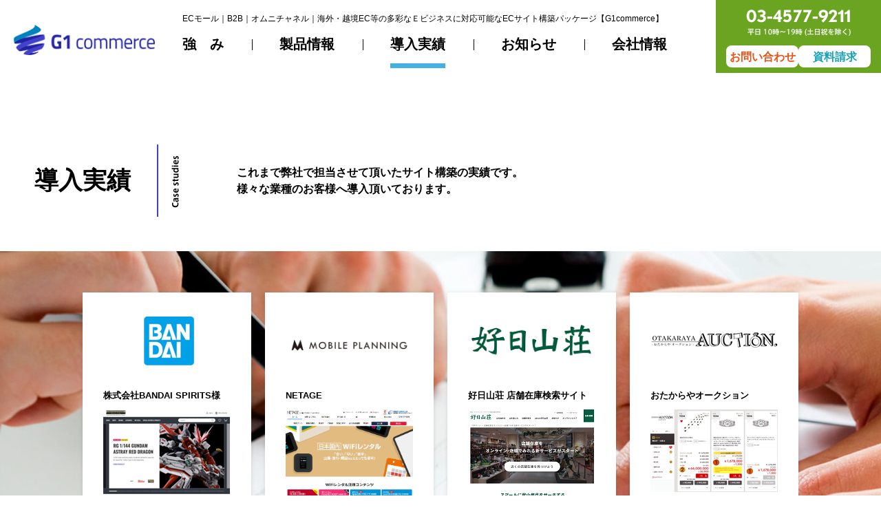

--- FILE ---
content_type: text/html; charset=UTF-8
request_url: https://www.g1commerce.jp/jisseki/
body_size: 17053
content:
<!DOCTYPE html>
<html lang="ja">
    <head>
        <meta http-equiv="X-UA-Compatible" content="IE=edge">
        <meta charset="UTF-8">
        <meta name="description" content="テナント型ECモールやB2B（法人向けWEBサイト）、OMO（オムニチャネル対応）、海外展開（越境EC）、レンタルEC等の多彩なＥビジネスに対応可能なECサイト構築プラットフォーム【G1commerce】の導入実績のページです。｜ECサイト構築ならG1commerce">
        <meta name="keywords" content="実績,ノウハウ,EC業界20年,ECサイト構築,テナント型,ECモール構築,B2B,OMO,オムニチャネル対応,レンタルEC,プラットフォーム,Eビジネス,G1,ジーワン,UZEN,ユゼン">
        <meta name="viewport" content="width=device-width, user-scalable=no, initial-scale=1">
        <title>導入実績::G1 commerce</title>
        <link rel="shortcut icon" href="/favicon.ico" type="image/x-icon">
        <link rel="stylesheet" href="/css/reset.css" type="text/css" media="all">
        <link rel="stylesheet" href="/css/common.css" type="text/css" media="all">
        <link rel="stylesheet" href="/css/common_sp.css" type="text/css" media="all">
        <link rel="stylesheet" href="/css/jisseki.css" type="text/css" media="all">
        <link href="https://fonts.googleapis.com/css?family=Roboto" rel="stylesheet">
        <script type="text/javascript" src="https://ajax.googleapis.com/ajax/libs/jquery/1.11.1/jquery.min.js"></script>
        <script type="text/javascript" src="https://cdnjs.cloudflare.com/ajax/libs/jquery-easing/1.4.1/jquery.easing.min.js"></script>
        <script type="text/javascript" src="/js/imagesloaded.js"></script>
        <script type="text/javascript" src="/js/include.js"></script>
        <script type="text/javascript" src="/js/jquery.matchHeight.js"></script>
        <script type="text/javascript" src="/js/common.js"></script>
        <!-- Google Tag Manager -->
        <script>(function(w,d,s,l,i){w[l]=w[l]||[];w[l].push({'gtm.start':
        new Date().getTime(),event:'gtm.js'});var f=d.getElementsByTagName(s)[0],
        j=d.createElement(s),dl=l!='dataLayer'?'&l='+l:'';j.async=true;j.src=
        'https://www.googletagmanager.com/gtm.js?id='+i+dl;f.parentNode.insertBefore(j,f);
        })(window,document,'script','dataLayer','GTM-KTSSWSM3');</script>
        <!-- End Google Tag Manager -->
        <script>
            $(window).on('load resize', function() {
                $('#sec_01 ul li').matchHeight();
            });
                
            $(window).load(function() {
                function scrollEvent(){
                    if( window.matchMedia('(max-width:640px)').matches ){
                        var scr_top = $(document).scrollTop() + window.innerHeight - 160;
                    } else {
                        var scr_top = $(document).scrollTop() + window.innerHeight - 200;
                    }
                    if(scr_top > $('#sec_01').offset().top){
                        $('#sec_01').addClass('show');
                    }
                    if(scr_top > $('#contact').offset().top){
                        $('#contact').addClass('show');
                    }
                }
                
                window.addEventListener('scroll', function(e){
                    scrollEvent();
                });
                setTimeout(function(){
                    scrollEvent();
                },400);
            });
        </script>
    </head>

    <body ontouchstart="">
        <!-- Google Tag Manager (noscript) -->
        <noscript><iframe src="https://www.googletagmanager.com/ns.html?id=GTM-KTSSWSM3"
        height="0" width="0" style="display:none;visibility:hidden"></iframe></noscript>
        <!-- End Google Tag Manager (noscript) -->
        <div id="fadeAll"></div><div id="progress"><div id="progressBar"></div></div>
        <div id="preload">
            <img src="/images/jisseki/heading.png">
            <img src="/images/jisseki/01_bg.jpg">
        </div>
        
        <script type="text/javascript">writeHTML('/include/header.html');$('header ul li:eq(4) a').addClass('current');</script>
            
            <section class="heading">
                <h1>導入実績</h1>
                <p>これまで弊社で担当させて頂いたサイト構築の実績です。<br>様々な業種のお客様へ導入頂いております。</p>
            </section>
            
            <section id="sec_01">
                <ul>
        <!--
                    <li class="heading">
                        <span>企業名</span>
                    </li>
        -->
                
        <!--
                    <li class="heading">
                        <span>ブランドサイト<br>ECサイト</span>
                    </li>
        -->
                <li id="n00026">
<div class="image"><a href="https://p-bandai.com/" target="_blank"><img src="/cmsdesigner/viewimg.php?entryname=jisseki1&amp;entryid=00026&amp;fileid=00000002&amp;/BSP%E3%83%AD%E3%82%B4.png" alt=""></a></div>
<div class="name">株式会社BANDAI SPIRITS様</div>
<a href="https://p-bandai.com/" target="_blank" class="capture"><img src="/cmsdesigner/viewimg.php?entryname=jisseki1&amp;entryid=00026&amp;fileid=00000001&amp;/BSP%E3%83%88%E3%83%83%E3%83%97%E3%83%9A%E3%83%BC%E3%82%B8.png" alt="" class="capture"></a><p>【Global EC Pratform】<br />
海外各エリアのEC運用基盤を一元化したグローバル統合ECプラットフォームを構築</p>
</li><li id="n00022">
<div class="image"><a href="https://www.netage.ne.jp/" target="_blank"><img src="/cmsdesigner/viewimg.php?entryname=jisseki1&amp;entryid=00022&amp;fileid=00000002&amp;/mp_logo.png" alt=""></a></div>
<div class="name">NETAGE</div>
<a href="https://www.netage.ne.jp/" target="_blank" class="capture"><img src="/cmsdesigner/viewimg.php?entryname=jisseki1&amp;entryid=00022&amp;fileid=00000001&amp;/mp_top.png" alt="" class="capture"></a><p>【レンタルECサイト構築】<br />
株式会社モバイルプランニング様の、Wifi端末レンタルECサイト（B2C/B2B）</p>
</li><li id="n00021">
<div class="image"><a href="https://www.kojitusanso.jp/support/search/" target="_blank"><img src="/cmsdesigner/viewimg.php?entryname=jisseki1&amp;entryid=00021&amp;fileid=00000002&amp;/%E5%A5%BD%E6%97%A5%E5%B1%B1%E8%8D%98%E3%83%AD%E3%82%B4_%E3%83%AA%E3%82%B5%E3%82%A4%E3%82%BA.png" alt=""></a></div>
<div class="name">好日山荘 店舗在庫検索サイト</div>
<a href="https://www.kojitusanso.jp/support/search/" target="_blank" class="capture"><img src="/cmsdesigner/viewimg.php?entryname=jisseki1&amp;entryid=00021&amp;fileid=00000001&amp;/%E5%A5%BD%E6%97%A5%E5%B1%B1%E8%8D%98%E3%82%AD%E3%83%A3%E3%83%97%E3%83%81%E3%83%A3_%E3%83%AA%E3%82%B5%E3%82%A4%E3%82%BA.png" alt="" class="capture"></a><p>【オムニ対応の基盤構築】<br />
登山・クライミング・アウトドア用品の総合専門店、好日山荘様の店舗在庫表示サービス</p>
</li><li id="n00025">
<div class="image"><a href="https://otakaraya-auction.net/guest/login/" target="_blank"><img src="/cmsdesigner/viewimg.php?entryname=jisseki1&amp;entryid=00025&amp;fileid=00000002&amp;/otakaraya_logo_%E3%83%AA%E3%82%B5%E3%82%A4%E3%82%BA.png" alt=""></a></div>
<div class="name">おたからやオークション</div>
<a href="https://otakaraya-auction.net/guest/login/" target="_blank" class="capture"><img src="/cmsdesigner/viewimg.php?entryname=jisseki1&amp;entryid=00025&amp;fileid=00000001&amp;/otakaraya_%E3%83%AA%E3%82%B5%E3%82%A4%E3%82%BA.png" alt="" class="capture"></a><p>【B2Bオークションサイト】<br />
株式会社いーふらん様の法人向けオークションサイトで、事前入札やライブオークションなどを実現しました</p>
</li><li id="n00019">
<div class="image"><a href="https://crossfor.online/" target="_blank"><img src="/cmsdesigner/viewimg.php?entryname=jisseki1&amp;entryid=00019&amp;fileid=00000002&amp;/%E3%82%AF%E3%83%AD%E3%82%B9%E3%83%95%E3%82%A9%E3%83%BC%E3%83%AD%E3%82%B4_%E3%83%AA%E3%83%AA%E3%82%B5%E3%82%A4%E3%82%BA.jpg" alt=""></a></div>
<div class="name">Crossfor for Business</div>
<a href="https://crossfor.online/" target="_blank" class="capture"><img src="/cmsdesigner/viewimg.php?entryname=jisseki1&amp;entryid=00019&amp;fileid=00000001&amp;/%E3%82%AF%E3%83%AD%E3%82%B9%E3%83%95%E3%82%A9%E3%83%BC%E3%82%B5%E3%82%A4%E3%83%88%E3%82%AD%E3%83%A3%E3%83%97%E3%83%81%E3%83%A3_%E3%83%AA%E3%82%B5%E3%82%A4%E3%82%BA.png" alt="" class="capture"></a><p>【B2BのECサイト構築】<br />
株式会社クロスフォー様の事業者様専用卸・仕入れサイト</p>
</li><li id="n00024">
<div class="image"><a href="https://www.eei.or.jp/" target="_blank"><img src="/cmsdesigner/viewimg.php?entryname=jisseki1&amp;entryid=00024&amp;fileid=00000002&amp;/EEI_logo_%E3%83%AA%E3%82%B5%E3%82%A4%E3%82%BA.png" alt=""></a></div>
<div class="name">電気工事技術講習センター</div>
<a href="https://www.eei.or.jp/" target="_blank" class="capture"><img src="/cmsdesigner/viewimg.php?entryname=jisseki1&amp;entryid=00024&amp;fileid=00000001&amp;/EEI_%E3%83%AA%E3%82%B5%E3%82%A4%E3%82%BA.png" alt="" class="capture"></a><p><br />
【講習受講申込サイト構築】<br />
一般財団法人電気工事技術講習センター様の講習申込サイト</p>
</li><li id="n00016">
<div class="image"><img src="/cmsdesigner/viewimg.php?entryname=jisseki1&amp;entryid=00016&amp;fileid=00000002&amp;/%E3%83%90%E3%83%A9%E3%83%B3%E3%82%B9%E3%82%B9%E3%82%BF%E3%82%A4%E3%83%AB%E3%83%AD%E3%82%B4_%E3%83%AA%E3%82%B5%E3%82%A4%E3%82%BA.png" alt=""></div>
<div class="name">BALANCE STYLE</div>
<img src="/cmsdesigner/viewimg.php?entryname=jisseki1&amp;entryid=00016&amp;fileid=00000001&amp;/%E3%83%90%E3%83%A9%E3%83%B3%E3%82%B9%E3%82%B9%E3%82%BF%E3%82%A4%E3%83%AB.png" alt="" class="capture"><p>【オムニ対応のEC構築】<br />
株式会社バランススタイル様の店舗連携したECサイト</p>
</li><li id="n00018">
<div class="image"><img src="/cmsdesigner/viewimg.php?entryname=jisseki1&amp;entryid=00018&amp;fileid=00000002&amp;/adastria%20korea%20logo.png" alt=""></div>
<div class="name">ADASTRIA korea</div>
<img src="/cmsdesigner/viewimg.php?entryname=jisseki1&amp;entryid=00018&amp;fileid=00000001&amp;/adastria%20korea%20shot.jpg" alt="" class="capture"><p>　<br />
【韓国のECサイト構築】<br />
株式会社アダストリア様の韓国ECサイトで、韓国の店舗や会員との連携まで実現</p>
</li><li id="n00001">
<div class="image"><img src="/cmsdesigner/viewimg.php?entryname=jisseki1&amp;entryid=00001&amp;fileid=00000002&amp;/logo_01.png" alt=""></div>
<div class="name">株式会社PARCO様</div>
<img src="/cmsdesigner/viewimg.php?entryname=jisseki1&amp;entryid=00001&amp;fileid=00000003&amp;/%E3%83%91%E3%83%AB%E3%82%B3%E3%82%AD%E3%83%A3%E3%83%97%E3%83%81%E3%83%A3.png" alt="" class="capture"><p>【ECコンサルとサイト構築】<br />
国内/越境ECに対応したモールシステムの提供（複数ショップ型ECモール）から国ごとのマーケティングまで支援し、POSレジとのAPI連携により最新のオムニチャネル運用を実現</p>
</li><li id="n00002">
<div class="image"><img src="/cmsdesigner/viewimg.php?entryname=jisseki1&amp;entryid=00002&amp;fileid=00000002&amp;/logo_02.png" alt=""></div>
<div class="name">株式会社アンファー様</div>
<img src="/cmsdesigner/viewimg.php?entryname=jisseki1&amp;entryid=00002&amp;fileid=00000003&amp;/%E3%82%A2%E3%83%B3%E3%83%95%E3%82%A1%E3%83%BC%E3%82%AD%E3%83%A3%E3%83%97%E3%83%81%E3%83%A3.png" alt="" class="capture"><p>【ECコンサルとサイト構築】<br />
韓国市場進出のコンサルティングからサイト構築（越境ECプラットフォーム）・運用までを実現</p>
</li><li id="n00007">
<div class="image"><img src="/cmsdesigner/viewimg.php?entryname=jisseki1&amp;entryid=00007&amp;fileid=00000001&amp;/logo_07.png" alt=""></div>
<div class="name">NHNエンターテインメント様</div>
<img src="/cmsdesigner/viewimg.php?entryname=jisseki1&amp;entryid=00007&amp;fileid=00000002&amp;/LOIT%E3%82%AD%E3%83%A3%E3%83%97%E3%83%81%E3%83%A3.png" alt="" class="capture"><p>【ECコンサルとモール構築】<br />
アパレルブランドの米国ショッピングモールをリニューアル、アジアヨーロッパ向けグローバルショッピングECモールを構築</p>
</li><li id="n00006">
<div class="image"><img src="/cmsdesigner/viewimg.php?entryname=jisseki1&amp;entryid=00006&amp;fileid=00000001&amp;/nikoand_logo.png" alt=""></div>
<div class="name">niko and. korea</div>
<img src="/cmsdesigner/viewimg.php?entryname=jisseki1&amp;entryid=00006&amp;fileid=00000002&amp;/nicoand%20korea%20shot.jpg" alt="" class="capture"><p>【韓国のECサイト構築】<br />
ファッションブランド<br />
niko and...の韓国ECサイトを構築</p>
</li><li id="n00003">
<div class="image"><img src="/cmsdesigner/viewimg.php?entryname=jisseki1&amp;entryid=00003&amp;fileid=00000001&amp;/jeanasis_logo.png" alt=""></div>
<div class="name">JEANASiS korea</div>
<img src="/cmsdesigner/viewimg.php?entryname=jisseki1&amp;entryid=00003&amp;fileid=00000002&amp;/jeanasis%20korea%20shot.jpg" alt="" class="capture"><p>【韓国のECサイト構築】<br />
ファッションブランド<br />
JEANASiSの韓国ECサイト構築</p>
</li><li id="n00012">
<div class="image"><img src="/cmsdesigner/viewimg.php?entryname=jisseki1&amp;entryid=00012&amp;fileid=00000002&amp;/logo_12.png" alt="ロッテ免税店"></div>
<div class="name">ロッテ免税店</div>
<img src="/cmsdesigner/viewimg.php?entryname=jisseki1&amp;entryid=00012&amp;fileid=00000001&amp;/%E3%83%AD%E3%83%83%E3%83%86%E5%85%8D%E7%A8%8E%E5%BA%97%E3%82%AD%E3%83%A3%E3%83%97%E3%83%81%E3%83%A3.jpg" alt="ロッテ免税店" class="capture"><p>【多言語対応EC構築】<br />
日本語、英語、中国語、韓国語など多言語対応のオンライン免税店</p>
</li><li id="n00011">
<div class="image"><a href="http://www.babafashion.com/en/" target="_blank"><img src="/cmsdesigner/viewimg.php?entryname=jisseki1&amp;entryid=00011&amp;fileid=00000002&amp;/logo_13.png" alt=""></a></div>
<div class="name">Baba Fashion</div>
<a href="http://www.babafashion.com/en/" target="_blank" class="capture"><img src="/cmsdesigner/viewimg.php?entryname=jisseki1&amp;entryid=00011&amp;fileid=00000001&amp;/BABA%E3%83%95%E3%82%A1%E3%83%83%E3%82%B7%E3%83%A7%E3%83%B3%E3%82%AD%E3%83%A3%E3%83%97%E3%83%81%E3%83%A3.jpg" alt="BABA FASHION" class="capture"></a><p>【ECモール構築】<br />
BABA FASHIONの公式オンラインモールとして6つのブランドを展開</p>
</li><li id="n00010">
<div class="image"><a href="https://www.zerogram.co.jp/" target="_blank"><img src="/cmsdesigner/viewimg.php?entryname=jisseki1&amp;entryid=00010&amp;fileid=00000002&amp;/zerogram_logo.png" alt=""></a></div>
<div class="name">ZEROGRAM</div>
<a href="https://www.zerogram.co.jp/" target="_blank" class="capture"><img src="/cmsdesigner/viewimg.php?entryname=jisseki1&amp;entryid=00010&amp;fileid=00000001&amp;/zerogram_site.png" alt="" class="capture"></a><p><br />
【ECサイト構築】<br />
自社ブランドの登山用品を販売するECサイト</p>
</li><li id="n00023">
<div class="image"><a href="https://bylynn.shop/" target="_blank"><img src="/cmsdesigner/viewimg.php?entryname=jisseki1&amp;entryid=00023&amp;fileid=00000002&amp;/lynn_logo_%E3%83%AA%E3%82%B5%E3%82%A4%E3%82%BA.jpg" alt=""></a></div>
<div class="name">LYNN COMPANY</div>
<a href="https://bylynn.shop/" target="_blank" class="capture"><img src="/cmsdesigner/viewimg.php?entryname=jisseki1&amp;entryid=00023&amp;fileid=00000001&amp;/lynn_site_%E3%83%AA%E3%82%B5%E3%82%A4%E3%82%BA.png" alt="" class="capture"></a><p>【海外ECサイト構築<br />
　／オムニチャネル対応】<br />
株式会社LYNN COMPANYのファッション専門ECサイトで、国内350店舗と連携したオムニチャネル対応を実現</p>
</li><li id="n00015">
<div class="image"><img src="/cmsdesigner/viewimg.php?entryname=jisseki1&amp;entryid=00015&amp;fileid=00000002&amp;/%E3%83%99%E3%83%AB%E3%83%BC%E3%83%8A_logo.png" alt=""></div>
<div class="name">RyuRyu mall</div>
<img src="/cmsdesigner/viewimg.php?entryname=jisseki1&amp;entryid=00015&amp;fileid=00000001&amp;/Ryuryumall.png" alt="" class="capture"><p>【テナント型ECモール構築】<br />
株式会社ベルーナ様のテナント出店可能なファッションECモールサイト</p>
</li>

                </ul>
            <p class="caution">※上記はこれまでUZENが日本・海外においてECプラットフォーム構築、コンサル、海外展開支援などを提供したお客様の一部です。</p>
            </section>
            
        <script type="text/javascript">writeHTML('/include/footer.html');</script>
        
    </body>
</html>


--- FILE ---
content_type: text/html; charset=UTF-8
request_url: https://www.g1commerce.jp/include/header.html?_=1768927566197
body_size: 3479
content:
   <header>
        <div class="wrapper">
            <h2 class="brand-logo"><a href="/"><img src="/images/common/header_logo.png" alt="G1 commerce"></a></h2>
            <h2 class="header-description PC">ECモール｜B2B｜オムニチャネル｜海外・越境EC等の多彩なＥビジネスに対応可能なECサイト構築パッケージ【G1commerce】</h2>
            <ul class="PC">
                <li><a href="/advantage/">強　み</a></li>
                <li class="devider"></li>
                <li><a href="/service/">製品情報</a></li>
                <li class="devider"></li>
                <li><a href="/jisseki/">導入実績</a></li>
                <li class="devider"></li>
<!--                  <li><a href="/uservoice/">お客様の声</a></li> -->
                <li><a href="/news/">お知らせ</a></li>
                <li class="devider"></li>
                <li><a href="/aboutus/">会社情報</a></li>
            </ul>

            <!-- <div class="contact PC">
                <img src="/images/common/header_tel.png" alt="03-4577-9211 平日 10時～19時 (土日祝を除く)">
                <a href="/contact/" style="background-color:white; color:#e85217; border-color: white;">お問い合わせ</a>
                <a href="/material/" style="background-color:white; color:#17a2b8; border-color: white;">資料請求</a>
            </div> -->

            <div class="contact PC">
                <img src="/images/common/header_tel.png" alt="03-4577-9211 平日 10時～19時 (土日祝を除く)">
                <div class="contact-buttons PC">
                    <a href="/contact/" style="background-color:white; color:#e85217; border-color: white;">お問い合わせ</a>
                    <a href="/material/" style="background-color:white; color:#17a2b8; border-color: white;">資料請求</a>
                </div>
            </div>

            <div class="mobile-btns-group SP">
                <a href="/contact/">
                      <span class="contact_sp SP"
                            style="background-color: #6aa421;"
                     >お問い合わせ
                    </span>
                </a>
                <a href="/material/">
                      <span class="contact_sp SP"
                            style="background-color: #17a2b8;"
                     >資料請求
                    </span>
                </a>             
                <!-- <img src="/images/common/header_tel_sp.png" alt="03-4577-9211 平日 10時～19時 (土日祝を除く)" class="contact_sp SP"> -->
            </div>
            <div id="menuBtn" class="SP"></div>
        </div>
        <div id="accordion_menu" class="SP">
            <div class="wrap">
                <div class="link"><a href="/advantage/">強　み</a></div>
                <div class="link"><a href="/service/">製品情報</a></div>
                <div class="link"><a href="/jisseki/">導入実績</a></div>
<!--                <div class="link"><a href="/uservoice/">お客様の声</a></div> -->
                <div class="link"><a href="/news/">お知らせ</a></div>
                <div class="link"><a href="/aboutus/">会社情報</a></div>
                <div class="link"><a href="/contact/">お問い合わせ</a></div>
                <div class="link"><a href="/privacy/">プライバシーポリシー</a></div>
            </div>
        </div>

    </header>
    <div id="spMenu_bg"></div>

--- FILE ---
content_type: text/html; charset=UTF-8
request_url: https://www.g1commerce.jp/include/footer.html?_=1768927566198
body_size: 4302
content:
    <section id="contact">
        <h2>お問い合わせ・資料請求・お見積り依頼</h2>
        <ul>
            <li>
                <h3>ECサイトのことなら何でもお気軽にご相談ください</h3>
                <div class="tel">03-4577-9211</div>
                <p>受付時間　平日10:00～19:00</p>
            </li>
            <li>
                <h3>メールフォームからのお問い合わせ</h3>
                <a href="/contact/" class="contact_btn">お問い合わせ</a>
            </li>
        </ul>
    </section>

    <footer>
        <div class="wrapper">
            <div class="logoWrap">
                <h2><a href="/"><img src="/images/common/footer_logo.png" alt="G1 commerce"></a></h2>
                <h3>ECモールも越境も。G1 commerce</h3>
                <p>私たちUZENの、モールにも国内・海外にも対応するECプラットフォーム「G1 commerce」は、御社ECやモールビジネス・越境ビジネスのステージアップはもちろん、新しい事業立ち上げ、アジア市場など海外展開まで実現いたします。 ‘オンラインでモノを買う‘という行為に付加価値を。</p>
            </div>
            <nav class="PC">
                <ul>
                    <li><a href="/advantage/">強み</a></li>
                    <li><a href="/service/">製品情報</a></li>
                    <li><a href="/jisseki/">導入実績</a></li>
                    <li><a href="/news/">お知らせ</a></li>
                    <li><a class="blank"></a></li>
                </ul>
                <ul>

                    <li><a href="/aboutus/">会社情報</a></li>
                    <li><a href="/contact/">お問い合わせ</a></li>
                    <li><a href="/privacy/">プライバシーポリシー</a></li>
                    <li><a href="/security/">情報セキュリティ基本方針</a></li>
                    <li><a href="https://www.ec-system-consulting.com/sales-saiyou" target="_blank">営業マーケ採用情報</a>／<a href="https://en-gage.net/uzen/" target="_blank">採用情報</a></li>
                </ul>
            </nav>
            <div class="companyWrap">
                <div class="is"><img src="/images/common/footer_is.png"><p>IS 640278 / ISO 27001</p></div>
                <div class="uzen">
                    <img src="/images/common/footer_uzen.png">
                    株式会社UZEN<br>〒108-0073 東京都港区三田2-7-12徳文堂ビル４F<br>TEL03-4577-9211（平日 10時～19時）
                </div>
                <div class="copyright">Copyright &copy; UZEN CORPORATION ALL Rights Reserved.</div>
            </div>
        </div>
    </footer>
    <div id="pagetopBtn"></div>

<!--個別タグ設置によるコメントアウト-->
    <!-- Google tag (gtag.js) -->
    <script async src="https://www.googletagmanager.com/gtag/js?id=G-Z561PYDXH4"></script>
    <script> window.dataLayer = window.dataLayer || [];
    function gtag(){dataLayer.push(arguments);}
    gtag('js', new Date());
    gtag('config', 'G-Z561PYDXH4');
    </script>

    <!-- Global site tag (gtag.js) - Google Analytics -->
    <script async src="https://www.googletagmanager.com/gtag/js?id=UA-197329516-1"></script>
    <script> window.dataLayer = window.dataLayer || [];
    function gtag(){dataLayer.push(arguments);}
    gtag('js', new Date()); gtag('config', 'UA-197329516-1');
    </script>

    <!-- Google Tag Manager by NAMU-->
    <!--<script>(function(w,d,s,l,i){w[l]=w[l]||[];w[l].push({'gtm.start':
    new Date().getTime(),event:'gtm.js'});var f=d.getElementsByTagName(s)[0],
    j=d.createElement(s),dl=l!='dataLayer'?'&l='+l:'';j.async=true;j.src=
    'https://www.googletagmanager.com/gtm.js?id='+i+dl;f.parentNode.insertBefore(j,f);
    })(window,document,'script','dataLayer','GTM-KTSSWSM3');</script>-->
    <!-- End Google Tag Manager -->

    <!-- Google Tag Manager (noscript) by NAMU-->
    <!--<noscript><iframe src="https://www.googletagmanager.com/ns.html?id=GTM-KTSSWSM3"
    height="0" width="0" style="display:none;visibility:hidden"></iframe></noscript>-->
    <!-- End Google Tag Manager (noscript) -->


--- FILE ---
content_type: text/css
request_url: https://www.g1commerce.jp/css/common.css
body_size: 10579
content:
@charset "UTF-8";
/* CSS Document */
html {
    height: 100%;
    background: #fff;
    font-size: 62.5%;
}

body {
    font-family: 'Hiragino Kaku Gothic ProN', 'ヒラギノ角ゴ ProN W3', Meiryo, メイリオ, Osaka, 'MS PGothic', arial, helvetica, sans-serif;
    position: relative;
    text-align: left;
    font-size: 1.6rem;
    line-height: 140%;
    color: #000;
    min-width: 1220px;
    margin: auto;
    height: 100%;
    line-break: strict;
    word-break: normal;
    word-wrap: break-word;
    -webkit-font-smoothing: antialiased;

    text-align: justify;
    text-justify: inter-ideograph;
}

.SP {
    display: none;
}

a {
    text-decoration: none;
    color: #444;
}

a img {
    transition: all 0.3s;
}

a.btn {
    font-family: 'Roboto', 'Hiragino Kaku Gothic ProN', 'ヒラギノ角ゴ ProN W3', Meiryo, メイリオ, Osaka, 'MS PGothic', arial, helvetica, sans-serif;
    background: #45b1e3;
    border-radius: 2px;
    font-size: 14px;
    font-weight: bold;
    line-height: 33px;
    height: 33px;
    width: 280px;
    display: block;
    color: #FFF;
    margin: 40px auto 0;
    text-align: center;
    transition: opacity 0.3s;
    position: relative;
}

a.btn.blank::after {
    content: '';
    position: absolute;
    right: 15px;
    top: 0;
    bottom: 0;
    margin: auto;
    background: url(/images/common/icon_blank2.png) right center no-repeat;
    width: 16px;
    height: 17px;
}
@media screen and (min-width:641px) {
    a:hover {
        text-decoration: underline;
    }

    a:hover img {
        opacity: 0.7;
    }

    a.btn:hover {
        text-decoration: none;
        opacity: 0.7;
    }

}

#container {
    max-width: 1980px;
    height: auto;
    margin: auto;
}

header {
    position: fixed;
    width: 100%;
    height: 106px;
    max-height: 106px;
    z-index: 10000;
    top: 0;
    left: 0;
    transition: height 0.3s;
}

header>.wrapper {
    max-width: 1280px;
    height: 100%;
    margin: auto;
    position: relative;
    padding: 16px 50px 0 265px;
    transition: height 0.3s, padding-top 0.3s;

}

header h2.brand-logo {
    position: absolute;
    left: 20px;
    bottom: 26px;
    transition: bottom 0.3s;
    width: 16%;
}

header h2.brand-logo img {
    max-width: 100%;
}

header h2.header-description {
    font-size: 12px;
    width:calc(100% - 200px);
    white-space: nowrap;
    overflow: hidden;
    text-overflow: ellipsis;
}

header ul {
    margin-top: 16px;
    transition: margin-top 0.3s, height 0.3s;
    height: 45px;
    width: calc(100% - 220px);
    display: -webkit-box;
    display: -ms-flexbox;
    display: flex;
    -webkit-box-pack: justify;
    -ms-flex-pack: justify;
    justify-content: space-between;
}

header ul::after {
    content: '';
    display: block;
    clear: both;
}

header ul li {
    font-size: 20px;
    line-height: 100%;
    height: 100%;
    font-weight: bold;
    display: inline-block;
    position: relative;
    float: left;
}

header ul li:first-child {
    padding-left: 0;
}

header ul li.devider::before {
    content: '';
    position: absolute;
    left: 0;
    top: 3px;
    width: 1px;
    height: 16px;
    background: #000;
}

header ul li:first-child::before {
    background: none;
}

header ul li a {
    position: relative;
    display: block;
    height: 100%;
    color: #000;
}

header ul li a:hover {
    text-decoration: none;
}

header ul li a::before {
    content: '';
    background: #45b1e3;
    position: absolute;
    left: 0;
    right: 0;
    bottom: 0;
    margin: auto;
    width: 100%;
    height: 0;
    display: block;
    transition: height 0.2s;
}

header ul li a:hover::before {
    height: 7px;
}

header ul li a.current::before {
    transition: none;
    height: 7px;
}

header .contact {
    background: #6aa421 !important;
    position: absolute;
    right: 0;
    top: 0;
    width: 240px;
    transition: all 0.3s ;
    height: 100%; 
    display: flex ;
    flex-direction: column; 
    justify-content: center ; 
    align-items: center;
    gap: 8px; 
}


header .contact img {
    margin: auto;
}

.contact-buttons {
    display: flex;
    justify-content: center;
    text-align: center;
    margin-bottom: 8px;
    gap: 8px;
}

header .contact a {
    width: 105px ;
    height: 32px ;
    line-height: 32px ;
    box-sizing: border-box ;
    padding: 0px ; 
    margin: auto ;
    border: 1px solid transparent !important;
    border-radius: 8px;
    font-size: 16px !important; 
    font-weight: bold !important;
    letter-spacing: normal !important; 
    outline: none !important;
    background-color: white !important;
    display: inline-block !important; 
    position: static !important; 
    transform: none !important; 
    vertical-align: middle !important; 
    white-space: nowrap !important; 

}


header .contact a:hover {
    text-decoration: none;
    opacity: 0.8;
}

header.smaller {
    background: rgba(255, 255, 255, 0.94);
    height: 85px;
}

header.smaller>.wrapper {
    padding-top: 10px;
}

header.smaller h2.brand-logo {
    bottom: 15px;
}

header.smaller ul {
    margin-top: 12px;
    height: 41px;
}

header.smaller .contact {
    padding: 6px 0 0;
}

header.smaller .contact a {
    line-height: 26px;
    height: 26px;
}



section#contact {
    margin: 60px auto 70px;
    background: url(/images/common/contact_bg.jpg) center top no-repeat;
    height: 446px;
    width: 1200px;
    text-align: center;
    padding: 110px 0 0;
}

section#contact h2 {
    font-size: 30px;
    line-height: 120%;
    letter-spacing: -0.5px;
    padding: 0;
}

section#contact ul {
    display: table;
    width: 1060px;
    margin: 35px auto 0;
    border-collapse: separate;
    border-spacing: 40px 0;
}

section#contact li {
    display: table-cell;
    width: 50%;
    background: #fff;
    padding: 30px 10px;
}

section#contact li h3 {
    font-size: 15px;
    line-height: 120%;
    font-weight: bold;
    margin-bottom: 22px;
}

section#contact li .tel {
    display: inline-block;
    font-size: 40px;
    line-height: 40px;
    font-weight: bold;
    height: 40px;
    color: #65a427;
    padding-left: 45px;
    background: url(/images/common/contact_icon_tel.png) left center no-repeat;
}

section#contact li p {
    font-size: 15px;
    line-height: 100%;
    margin-top: 28px;
}

section#contact li a.contact_btn {
    background: #65a427 url(/images/common/contact_icon_mail.png) left 20px center no-repeat;
    color: #fff;
    font-size: 20px;
    line-height: 65px;
    font-weight: bold;
    height: 65px;
    width: 343px;
    display: inline-block;
    transition: all 0.3s;
}

section#contact li a.contact_btn:hover {
    text-decoration: none;
    opacity: 0.7;
}

footer {
    background: #3b3b3a;
    padding: 30px 0 100px;
    color: #fff;
    min-height: 400px;
}

footer a {
    color: #fff;
}
footer li a.blank {
    height:1em;
    display: block;
}
footer .wrapper {
    max-width: 1200px;
    margin: auto;
}

footer .wrapper::after {
    content: '';
    display: block;
    clear: both;
}

footer .logoWrap {
    width: 390px;
    float: left;
    margin-top: 25px;
}

footer .logoWrap h3 {
    font-size: 14px;
    line-height: 120%;
    margin: 18px 0 0 48px;
}

footer .logoWrap p {
    font-size: 10px;
    line-height: 170%;
    width: 290px;
    margin: 12px 0 0 48px;
}

footer nav {
    display: table;
    /*width: 500px;*/
    float: left;
    margin-top: 30px;
}

footer nav ul {
    display: table-cell;
    border-left: #000000 solid 1px;
    width: 50%;
}

footer nav ul li {
    font-size: 14px;
    line-height: 120%;
    padding: 5px 0 20px 40px;
    border-left: #696969 solid 1px;
}

footer .companyWrap {
    width: 300px;
    float: right;
    text-align: right;
}

footer .companyWrap .is {
    font-size: 10px;
    line-height: 120%;
    width: 120px;
    text-align: center;
    display: inline-block;
}

footer .companyWrap .is img {
    margin-bottom: 5px;
}

footer .companyWrap .uzen {
    font-size: 12px;
    line-height: 180%;
}

footer .companyWrap .uzen img {
    display: block;
    margin: 15px 0 15px auto;
}

footer .companyWrap .copyright {
    font-size: 10px;
    line-height: 120%;
    margin-top: 8px;
    transform-origin: right top;
    transform: scale(0.8);
}

#pagetopBtn {
    position: fixed;
    right: 20px;
    bottom: -100px;
    width: 80px;
    height: 80px;
    background: #FFF url(/images/common/pagetop.png) center center no-repeat;
    z-index: 10;
    transition: all 0.4s;
    cursor: pointer;
}

#pagetopBtn.show {
    bottom: 0;
}







#fadeAll {
    position: fixed;
    width: 100%;
    height: 100%;
    background: #FFF;
    z-index: 9999;
    top: 0;
    pointer-events: none;
}

_:-ms-input-placeholder, :root #fadeAll {
    z-index: 19999;
}

#progress {
    width: 100%;
    height: 100%;
    padding: 0;
    margin: 0;
    position: fixed;
    top: 0;
    z-index: 20002;
}

#progressBar {
    width: 0;
    height: 3px;
    background: #4343c8;
    position: relative;
    top: 0;
}

#preload {
    display: none;
}

section {
    position: relative;
    max-width: 1980px;
    margin: auto;
}

.jumpTarget {
    position: relative;
    top: -50px;
}

/*フォントサイズ*/
section h1 {
    font-family: 'Roboto', 'Hiragino Kaku Gothic ProN', 'ヒラギノ角ゴ ProN W3', Meiryo, メイリオ, Osaka, 'MS PGothic', arial, helvetica, sans-serif;
    font-size: 30px;
    font-weight: bold;
}
section h2 {
    font-family: 'Roboto', 'Hiragino Kaku Gothic ProN', 'ヒラギノ角ゴ ProN W3', Meiryo, メイリオ, Osaka, 'MS PGothic', arial, helvetica, sans-serif;
    font-size: 30px;
    font-weight: bold;
    padding-left: 44px;
}

.btn-l {
    font-size: 20px !important;
    padding: 8px 15px;
    height: auto !important;
    width: auto !important;
    max-width: 440px;
}
@media screen and (max-width:900px) {
    header .contact {
        width:80px;
        height:80px;
        padding:8px;
    }
    header .contact img{
        display:none;
    }
    header .contact a {
        width:auto;
        height:auto;
        font-size:14px;
        display: block;
        background: none;
        color:#fff;
        line-height: 1.3;
        margin:0;
        padding:13px 0;

    }
    header ul {
        width:calc(100% - 80px);
    }
    header h2.header-description {
        width:calc(100% - 80px);
    }

}
@media screen and (max-width:900px) {
    header ul li {
        font-size:16px;
    }
    header h2.brand-logo {
       top:42px;
    }
}
@media screen and (min-width:641px) {
    #pagetopBtn.show:hover {
        opacity: 0.8;
    }
}

--- FILE ---
content_type: text/css
request_url: https://www.g1commerce.jp/css/common_sp.css
body_size: 11771
content:
@charset "UTF-8";
/* CSS Document */

@media screen and (max-width:640px) {
	body {
		/*min-width: 0;*/
        overflow-x: hidden;
        padding-top: 16vw;
	}
	.PC {
		display: none !important;
	}
	.SP {
		display: block;
	}

	img.SP,
	span.SP {
		display: inline;
	}
    
    body {
        font-size: 2.0rem;
        line-height: 140%;
        color: #000;
        min-width: 0;
        max-width: 640px;
        margin: auto;
        height: 100%;
    }
    
    a {
        text-decoration: none;
        color: #444;
        -webkit-tap-highlight-color:rgba(0,32,64,0.1);
    }
    a img {
        transition: none;
    }
    /*
    a:hover img {
        opacity: 1;
    }
    */
    
    a.btn {
        font-family: 'Roboto', 'Hiragino Kaku Gothic ProN', 'ヒラギノ角ゴ ProN W3', Meiryo, メイリオ, Osaka, 'MS PGothic', arial, helvetica, sans-serif;
        background: #45b1e3;
        border-radius: 2px;
        font-size: 12px;
        font-weight: bold;
        line-height: 33px;
        height: 33px;
        width: 92%;
        display: block;
        color: #FFF;
        margin: 4vw auto 0;
        text-align: center;
        transition: opacity 0.3s;
    }
    /*
    a.btn:hover {
        text-decoration: none;
        opacity: 1;
    }
    */
    
    #container {
        max-width: 1920px;
        height: auto;
        margin: auto;
        background: #FFF;
    }
    header {
        position: fixed;
        width: 100%;
        max-width: none;
        min-width: 0px;
        height: 58px;
        /*height: 16vw;*/
        /*max-height: 70px;*/
        z-index: 10000;
        transition: all 0s;
        top: 0;
        opacity: 1;
        box-shadow: 0px 0px 4px 0px rgba(0,0,0,0.6); 
        background: #fff;
    }
    header > .wrapper {
        width: 100%;
        height: 100%;
        margin: auto;
        position: relative; 
        padding: 0; 
        display: flex; 
        justify-content: center; 
        align-items: center; 
        box-sizing: border-box; 
        transition: none;
    }

    header h2.brand-logo {
        position: absolute;
        left: 2.5vw;
        bottom: 1.5vw;
        top: 0;
        margin: auto;
        transition: none;
        height: 30px;
        width:auto;
        /*height: 9vw;
        max-height: 30px;*/
        display: inline-block;
    }
    header h2.brand-logo a {
        display: block;
        height: 100%;
        line-height: 0;
    }
    header h2.brand-logo img {
        height: 100%;
        width: auto;
    }
    
    /* mobile-btns-group.SP만 가운데 끼워넣기 */
    header .mobile-btns-group.SP {
        position: absolute; /* 그대로 유지 (Flex item으로 동작) */
        right: auto;
        top: auto;
        bottom: auto;
        margin: auto; /* 핵심: Flexbox 컨테이너 내에서 좌우 여백을 균등하게 배분하여 가운데로 보냄 */
        right: calc(2.5vw + 7vw + 5px); 
        height: auto;
        width: auto;
        display: flex; /* 버튼들 자체는 여전히 flex row로 정렬 */
        flex-direction: row;
        justify-content: center; /* 내부 버튼 중앙 정렬 */
        align-items: center; 
        gap: 5px;
        z-index: 5; /* 로고와 햄버거 메뉴 사이에 오도록 z-index 설정 (필요에 따라) */
    }

    header .contact_sp.SP {
        color: white !important;
        padding: 0 8px !important;
        border-radius: 20px !important;
        font-size: 11.5px !important;
        font-weight: 800 !important;
        line-height: 32px !important;
        height: 32px !important;
        text-align: center !important;
        white-space: nowrap !important;
        vertical-align: middle !important;
        display: inline-flex !important;
        justify-content: center !important;
        align-items: center !important;
        text-shadow: 0 0 1px white;
    }
    
    header #menuBtn {
        margin: auto;
        width: 7vw;
        height: 46%;
        vertical-align: middle;
        background: url(/images/common/sp_menu_btn.png) center center/contain no-repeat;
        position: absolute;
        right: 2.5vw;
        top: 0;
        bottom: 0;
    }
    header #menuBtn.close {
        background: url(/images/common/sp_menu_close.png) center center/80% no-repeat;
    }
    #accordion_menu {
        position: relative;
        z-index: 1000;
        width:100%;
        border-top:1px solid #d0d0d0;
        display: none;
        text-align: left;
        /*height: calc(100vh - 17vw);
        overflow-y: auto;
        padding-bottom: 60px;*/
    }
    #accordion_menu .wrap {
        box-shadow: 0px 6px 6px 0px rgba(0,0,0,0.2); 
    }
    #accordion_menu .link a,
    #accordion_menu h2 {
        display:block;
        width:100%;
        padding:16px 40px 14px 20px;
        font-size:1.6rem;
        line-height:100%;
        border-bottom:1px solid #d0d0d0;
        color: #333;
    }
    #accordion_menu a {
        background: #FFF url(/images/common/sp_menu_link.png) right 15px center no-repeat;
        background-size:8px auto;
    }
    #accordion_menu h2 {
        background: #FFF url(/images/common/sp_menu_aco.png) right 15px center no-repeat;
        background-size:auto 8px;
    }
    #accordion_menu h2.reverse{
        background: #FFF url(/images/common/sp_menu_aco_r.png) right 15px center no-repeat;
        background-size:auto 8px;
    }
    #accordion_menu ul {
        display: none;
    }
    #accordion_menu li a {
        background: #ffefdd url(/images/common/sp_menu_link.png) right 15px center no-repeat;
        background-size:8px auto;
        display:block;
        padding:16px 20px 14px 40px;
        font-size:1.6rem;
        line-height:100%;
        border:1px solid #d0d0d0;
        border-top:none;
        color:#666;
    }
    #accordion_menu li a.blank {
        background: #ffefdd url(/images/common/sp_menu_link_blank.png) right 15px center no-repeat;
        background-size: 16px auto;
    }
    #accordion_menu h2 span,
    #accordion_menu a span {
        font-size: 0.7em;
        margin-left: 1em;
        vertical-align: middle;
    }
    #accordion_menu a:hover{
        text-decoration:none;
    }

    #spMenu_bg {
        position: fixed;
        left:0;
        top:0;
        width: 100%;
        height: 100%;
        background: rgba(0,0,0,0.8);
        z-index:998;
        display: none;
    }

    

    section#contact {
        margin: 14vw auto;
        background: url(/images/common/contact_bg.jpg) right 30% top/auto 100% no-repeat;
        height: auto;
        width: auto;
        text-align: center;
        padding: 7vw 0 4vw;
        margin: 10vw auto!important;
    }
    section#contact h2 {
        font-size: 14px;
        line-height: 120%;
        letter-spacing: -0.5px;
        padding: 0;
    }
    section#contact ul {
        display: block;
        width: auto;
        margin: 5vw auto 0;
        border-collapse: separate;
        border-spacing: 4vw 0;
        padding: 0 4vw;
    }
    section#contact li {
        display: block;
        width: auto;
        background: #fff;
        padding: 7vw 4vw;
        margin-bottom: 4vw
    }
    section#contact li h3 {
        font-size: 11px;
        line-height: 120%;
        font-weight: bold;
        margin-bottom: 12px;
    }
    section#contact li .tel {
        display: inline-block;
        font-size: 20px;
        line-height: 20px;
        font-weight: bold;
        height: 20px;
        color: #65a427;
        padding-left: 22px;
        background: url(/images/common/contact_icon_tel.png) left center/19px auto no-repeat;
    }
    section#contact li p {
        font-size: 11px;
        line-height: 100%;
        margin-top: 14px;
    }
    section#contact li a.contact_btn {
        background: #65a427 url(/images/common/contact_icon_mail.png) left 20px center no-repeat;
        color: #fff;
        font-size:16px;
        line-height: 45px;
        height: 45px;
        width: auto;
        display: block;
        transition: all 0.3s;
    }
    section#contact li a.contact_btn:hover {
        text-decoration: none;
        opacity: 0.7;
    }

    footer {
        background: #3b3b3a;
        padding: 6vw 0;
        color: #fff;
        min-height: 0;
    }
    footer a {
        color: #fff;
    }
    footer .wrapper {
        width: auto;
        margin: auto;
        padding: 0 4vw;
    }
    footer .wrapper::after {
        content: '';
        display: block;
        clear: both;
    }
    footer .logoWrap {
        width: auto;
        float: none;
        margin-top: 0;
    }
    footer .logoWrap h2 img {
        width: 140px;
    }
    footer .logoWrap h3 {
        font-size: 14px;
        line-height: 120%;
        margin: 18px 0 0 0;
    }
    footer .logoWrap p {
        font-size: 10px;
        line-height: 170%;
        width: auto;
        margin: 12px 0 0 0;
    }
    footer nav {
        display: table;
        width: 500px;
        float: left;
        margin-top: 30px;
    }
    footer nav ul {
        display: table-cell;
        border-left: #000000 solid 1px;
        width: 50%;
    }
    footer nav ul li {
        font-size: 14px;
        line-height: 120%;
        padding: 5px 0 20px 40px;
        border-left: #696969 solid 1px;
    }
    footer .companyWrap {
        width: auto;
        float: none;
        text-align: center;
        margin-top: 20px;
    }
    footer .companyWrap .is {
        font-size: 10px;
        line-height: 120%;
        width: 120px;
        text-align: center;
        display: inline-block;
    }
    footer .companyWrap .is img {
        margin-bottom: 3px;
        width: 80px;
    }
    footer .companyWrap .uzen {
        font-size: 10px;
        line-height: 180%;
    }
    footer .companyWrap .uzen img {
        display: block;
        margin: 10px auto;
    }
    footer .companyWrap .copyright {
        font-size: 10px;
        line-height: 120%;
        margin-top: 20px;
        transform-origin: center top;
        transform: scale(0.8);
    }


    #pagetopBtn {
        position: fixed;
        right: -60px;
        bottom: 50px;
        width: 40px;
        height: 40px;
        background: #FFF url(/images/common/pagetop.png) center center/50px auto no-repeat;
        z-index: 10;
        transition: all 0.3s;
        cursor: pointer;
    }
    #pagetopBtn.show {
        right: 5px;
        bottom: 50px;
    }
    /*
    #pagetopBtn.show:hover {
        opacity: 1;
    }
    */




    #fadeAll{
        position:fixed;
        width:100%;
        height:100%;
        background:#FFF;
        z-index:9999;
        top:0;
    }
    #progress {
        width: 100%;
        height:100%;
        padding:0;
        margin:0;
        position:fixed;
        top:0;
        z-index: 20002;
    }
    #progressBar {
        width: 0;
        height: 4px;
        background: #4343c8;
        position:relative;
        top: 54px;
    }
        
    #preload {
        display: none;
    }






    section {
        position: relative;
        max-width: none;
        margin: auto;
    }

    .jumpTarget {
        position: relative;
        top: -40px;
    }



    /*フォントサイズ*/

    section h2 {
        font-family: 'Roboto', 'Hiragino Kaku Gothic ProN', 'ヒラギノ角ゴ ProN W3', Meiryo, メイリオ, Osaka, 'MS PGothic', arial, helvetica, sans-serif;
        font-size: 18px;/*sp_heading*/
        font-weight: bold;
        padding-left: 6vw;
    }
    
    
    
    
} /*640*/

/*@media screen and (max-width:434px) {
    #progressBar {
        top:16vw;
    }
}*/

@media screen and (max-width:480px) {

}/*480*/

@media screen and (max-width:330px) {
    header .contact_sp.SP {
        display:none;
    }
}/*320*/




--- FILE ---
content_type: text/css
request_url: https://www.g1commerce.jp/css/jisseki.css
body_size: 5008
content:
@charset "UTF-8";
/* CSS Document */

body {
    padding: 210px 0 0;
}

section.heading {
    width: 1200px;
    margin: auto;
    padding-bottom: 50px;
}
section.heading h1 {
    display: inline-block;
    background: url(/images/jisseki/heading.png) right top no-repeat;
    height: 105px;
    font-size: 35px;
    line-height: 105px;
    padding: 0 70px 0 10px;
    margin-right: 80px;
    vertical-align: middle;
}
section.heading p {
    display: inline-block;
    font-size: 16px;
    line-height: 150%;
    font-weight: bold;
    vertical-align: middle;
}

section#sec_01 {
    background: #88b7c9 url(/images/jisseki/01_bg.jpg) center top no-repeat;
    padding: 50px 0;
}
section#sec_01 ul {
    width: 1060px;
    margin: auto;
}
section#sec_01 ul::after {
    content: '';
    display: block;
    clear: both;
}
section#sec_01 li {
    width: 245px;
    height: 420px;
    background: #fff;
    float: left;
    margin: 10px;
    display: block;
    padding: 30px;
    font-size: 13px;
    line-height: 160%;
    position: relative;
    box-shadow: 0 0 6px rgba(0,0,0,0.1);
}
section#sec_01 li .capture {
    padding-bottom:10px;
}
section#sec_01 li .image {
    width: 185px;
    height: 100px;
    text-align: center;
    vertical-align: middle;
    margin-bottom: 10px;
}
section#sec_01 li .name {
    font-weight: bold;
    margin-bottom: 10px;
}
section#sec_01 li a.link {
    font-weight: bold;
    margin-bottom: 5px;
    text-decoration: underline;
    display: inline-block;
}
section#sec_01 li a.link:hover {
    text-decoration: none;
}
section#sec_01 li a.btn {
    position: absolute;
    bottom: 30px;
    width: 185px;
}
section#sec_01 li a img {
    max-width:100%;
}
section#sec_01 li.heading {
    display: table;
}
section#sec_01 li.heading span {
    display: table-cell;
    text-align: center;
    vertical-align: middle;
    height: 100%;
    font-size: 16px;
    line-height: 200%;
    font-weight: bold;
}
section#sec_01 p.caution {
    text-align: center;
    font-size:10px;
    padding-top:10px;
}

@media screen and (max-width:640px) {
    
    body {
        padding: 24vw 0 0;
    }

    section.heading {
        width: auto;
        margin: auto;
        padding-bottom: 8vw;
    }
    section.heading h1 {
        display: inline-block;
        background: url(/images/jisseki/heading.png) right top/auto 14vw no-repeat;
        height: 14vw;
        font-size: 18px;/*sp_heading*/
        line-height: 14vw;
        padding: 0 10vw 0 4vw;
        margin-right: 0;
        vertical-align: middle;
    }
    section.heading p {
        display: block;
        font-size: 12px;
        line-height: 150%;
        font-weight: bold;
        vertical-align: middle;
        margin: 4vw;
    }

    section#sec_01 {
        background: #88b7c9 url(/images/jisseki/01_bg.jpg) center top/140% no-repeat;
        padding: 10vw 2vw;
    }
    section#sec_01 ul {
        width: auto;
        margin: auto;
    }
    section#sec_01 ul::after {
        content: '';
        display: block;
        clear: both;
    }
    section#sec_01 li {
        width: 48%;
        height: auto;
        background: #fff;
        float: left;
        margin: 0 1% 10px;
        display: block;
        padding: 20px 4vw;
        font-size: 11px;
        line-height: 160%;
        position: relative;
        box-shadow: 0 0 6px rgba(0,0,0,0.1);
    }
    section#sec_01 li .image {
        width: auto;
        height: 60px;
        text-align: center;
        vertical-align: middle;
        margin-bottom: 10px;
    }
    section#sec_01 li .image img {
        width: 100%;
    }
    section#sec_01 li img.capture {
        width: 100%;
    }
    section#sec_01 li .name {
        font-weight: bold;
        margin-bottom: 10px;
    }
    section#sec_01 li a.link {
        font-weight: bold;
        margin-bottom: 5px;
        text-decoration: underline;
        display: inline-block;
    }
    section#sec_01 li a.link:hover {
        text-decoration: none;
    }
    section#sec_01 li a.btn {
        position: static;
        bottom: inherit;
        width: 100%;
    }
    section#sec_01 li.heading {
        display: block;
        position: relative;
    }
    section#sec_01 li.heading span {
        display: block;
        text-align: center;
        vertical-align: middle;
        height: auto;
        font-size: 16px;
        line-height: 200%;
        font-weight: bold;
        position: absolute;
        left: 0;
        right: 0;
        top: 50%;
        transform: translateY(-50%);
        -webkit- transform: translateY(-50%);
    }
}/*640*/



section#sec_01,
section#contact {
    opacity: 0;
    transform: translateY(40px);
    transition: opacity 0.5s, transform 0.5s;
}
@media screen and (max-width:640px) {
    section#sec_01,
    section#contact {
        opacity: 0;
        transform: translateY(20px);
        transition: opacity 0.5s, transform 0.5s;
    }
}
section.show {
    opacity: 1!important;
    transform: translateY(0)!important;
}







--- FILE ---
content_type: application/javascript
request_url: https://www.g1commerce.jp/js/common.js
body_size: 4315
content:
var sp;
var sp_menu = false;

function viewportSwitch() {
    var ua = navigator.userAgent;
    if((ua.indexOf('iPhone') > 0) || ua.indexOf('iPod') > 0 || (ua.indexOf('Android') > 0 && ua.indexOf('Mobile') > 0)){
        $("meta[name='viewport']").attr('content','width=device-width, user-scalable=no, initial-scale=1');
		sp_dev = true;
    } else {
        $("meta[name='viewport']").attr('content','width=1230');
        //$("meta[name='viewport']").attr('content','width=device-width, user-scalable=no, initial-scale=1');
		sp_dev = false;
    }
}

$(function(){
	if ($(window).width() <= 750) {
		sp = true;
	} else {
		sp = false;
	}
    viewportSwitch();
});




$(window).resize(function(){
    viewportSwitch();
});


//ページ内スクロール


//ページトップ　ボタン

$(function(){
    window.addEventListener('scroll', function(e){
        if ( $(window).scrollTop() > 100 ) {
            $('#pagetopBtn').addClass('show');
        } else {
            $('#pagetopBtn').removeClass('show');
        }
    });
    $('#pagetopBtn').click(function() {
        $('html,body').animate({ scrollTop: 0 }, 400);
    });
});


$(function(){
	var imgNum = imagesLoaded('body').images.length;
	var loadedImg = 0;
	var progressNowPosition = 0;
	Timer = setInterval(progressMonitor, 1000/50);
	imagesLoaded('body').on('progress', function(){
		loadedImg++;
	});
	function progressMonitor(){
		var progressPosition = (loadedImg/imgNum) * 100;
		progressNowPosition += (progressPosition-progressNowPosition) * 0.2;
		$('#progressBar').css('width', progressNowPosition+'%');
		$('#progressTxt').text(Math.floor(progressNowPosition)+'%');
		if(progressNowPosition >= 100){
			clearInterval(Timer);
		}
		if(progressNowPosition > 99.9){
			progressNowPosition = 100;
		}
	}
});



$(window).load(function() {
    $('#progress').delay(300).animate({opacity:'0'},500, function(){
        $('#progress').remove();
    });
    $('#fadeAll').delay(300).animate({opacity:'0'},500);
});


$(window).load(function() {
    //スクロール表示
    function scrollEvent(){
        $('header').css({'left': -window.scrollX + 'px'});
    }
    window.addEventListener('scroll', function(e){
        scrollEvent();
    });
    setTimeout(function(){
        scrollEvent();
    },800);
});



//ヘッダー
function headerNaviSize() {
    if( window.matchMedia('(max-width:640px)').matches ){
        $("header").removeClass("smaller");
    } else {
        var px_change = 18;
        if ( $(window).scrollTop() > px_change ) {
            $("header").addClass("smaller");
        } else if ( $("header").hasClass("smaller") ) {
            $("header").removeClass("smaller");
        }
    }
}
$(window).on('load resize', function() {
    headerNaviSize();
});
$(window).load(function() {
    //headerNaviSize();
    var currentWidth = window.innerWidth;
    $(window).on('resize', function() {
        if (currentWidth == window.innerWidth) {
            return;
        }
        headerNaviSize();
    });
    window.addEventListener('scroll', function(e){
        headerNaviSize();
    });
});

//SP
$(window).on('load', function() {
    //if (window.matchMedia('(max-width:640px)').matches) {
        $('#accordion_menu h2').click(function() {
            if($(this).next('ul').is(':visible')) {
                $(this).next('ul').slideUp(150);
                $(this).removeClass('reverse');
            } else {
                $('#accordion_menu h2').removeClass('reverse');
                $(this).next('ul').slideDown(150).siblings('ul').slideUp(150);
                $(this).addClass('reverse');
            }
        });
        $('#menuBtn').click(function(){menuClick();});
        $('#spMenu_bg').click(function(){menuClick();});
        function menuClick(){
            if ($('#accordion_menu').is(':visible')) {
                $('#spMenu_bg').fadeOut(150);
                $.when(
                    $('#accordion_menu').slideUp(150)
                ).done(function(){
                    $('#accordion_menu ul').hide();
                });
                $('#menuBtn').removeClass('close');
            } else {
                $('#accordion_menu').slideDown(150);
                $('#menuBtn').addClass('close');
                $('#spMenu_bg').fadeIn(150);
            }
        }
    //}
});

--- FILE ---
content_type: application/javascript
request_url: https://www.g1commerce.jp/js/include.js
body_size: 144
content:
function writeHTML(url){
	$.ajax({
		url: url,
		cache: false,
		async: false,
		success: function(html){
			document.write(html);	
		}
	});
}

